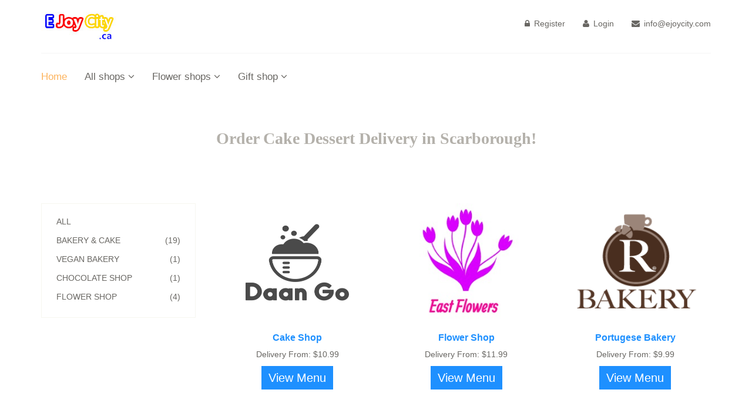

--- FILE ---
content_type: text/html; charset=UTF-8
request_url: https://ejoycity.ca/cake-delivery/scarborough/?shopTypeKey=100
body_size: 5521
content:
<!DOCTYPE html>
<html lang="en">
<head>
    <meta charset="utf-8">
    <meta name="viewport" content="width=device-width, initial-scale=1.0">
	<title>Scarborough Cake Delivery - Scarborough Dessert Delivery </title>
	<meta name="description" content="Order Cake Delivery online from Scarborough cake dessert bakeries. Low delivery fee and same day delivery is available in Scarborough. "/>
	 <link rel="shortcut icon" href="/fantasycakes/images/tasyicon.ico" >
	 <link rel="canonical" href="https://www.ejoycity.ca/cake-delivery/scarborough/" />
	
    <link href="/fantasycakes/css/bootstrap.min.css" rel="stylesheet">
	<link href="/fantasycakes/css/font-awesome.min.css" rel="stylesheet">
	 <link href="/fantasycakes/css/prettyPhoto.css" rel="stylesheet">
    <link href="/fantasycakes/css/price-range.css" rel="stylesheet">
    <link href="/fantasycakes/css/animate.css" rel="stylesheet">
	<link href="/fantasycakes/css/main.css" rel="stylesheet">
	<link href="/fantasycakes/css/shoplist.css" rel="stylesheet">
	<link href="/fantasycakes/css/responsive.css" rel="stylesheet">
    <!--[if lt IE 9]>
    <script src="js/html5shiv.js"></script>
    <script src="js/respond.min.js"></script>
    <![endif]-->       
    
    <link rel="apple-touch-icon-precomposed" sizes="144x144" href="/fantasycakes/images/ico/apple-touch-icon-144-precomposed.png">
    <link rel="apple-touch-icon-precomposed" sizes="114x114" href="/fantasycakes/images/ico/apple-touch-icon-114-precomposed.png">
    <link rel="apple-touch-icon-precomposed" sizes="72x72" href="/fantasycakes/images/ico/apple-touch-icon-72-precomposed.png">
    <link rel="apple-touch-icon-precomposed" href="/fantasycakes/images/ico/apple-touch-icon-57-precomposed.png">
	<script src="/fantasycakes/js/jquery.js"></script>
<script src="/fantasycakes/js/bootstrap.min.js"></script>

</head>
<body>

		

		<header id="header"><!--header-->
		
		<div class="header-middle"><!--header-middle-->
			<div class="container">
				<div class="row">
					<div class="col-sm-4">
						<div class="logo pull-left">
							<a title="Cake, Flower, Chocolate delivery online" href="https://www.ejoycity.ca">
						<img src="/fantasycakes/images/EJoyCity_logo.jpg" alt="EJoyCity Logo" >
						</a>
						</div>
						
					</div>
					<div class="col-sm-8">
						<div class="shop-menu pull-right">
							<ul class="nav navbar-nav">
					<li><a href="/fantasycakes/ssl/newUser"><i class="fa fa-lock"></i> Register</a></li>
					<li><a href="/fantasycakes/ssl/login"><i class="fa fa-user"></i> Login</a></li><li><a href="#"><i class="fa fa-envelope"></i> info@ejoycity.com</a></li> 
							</ul>
						</div>
					</div>
				</div>
			</div>
		</div><!--/header-middle-->
	
		<div class="header-bottom"><!--header-bottom-->
			<div class="container">
				<div class="row">
					<div class="col-sm-12">
						<div class="navbar-header">
							<button type="button" class="navbar-toggle pull-left" data-toggle="collapse" data-target=".navbar-collapse">
								<span class="sr-only">Toggle navigation</span>
								<span class="icon-bar"></span>
								<span class="icon-bar"></span>
								<span class="icon-bar"></span>
							</button>
						</div>
						<div class="mainmenu pull-left">
							<ul class="nav navbar-nav collapse navbar-collapse">
								<li><a href="/" class="active">Home</a></li>
								<li class="dropdown"><a href="/cake-delivery/toronto/"">All shops<i class="fa fa-angle-down"></i></a>
                                    <ul role="menu" class="sub-menu">
										<li><a href="/cake-delivery/toronto/">Toronto</a></li>
										<li><a href="/cake-delivery/ottawa/">Ottawa</a></li>
                                                                                <li><a href="/cake-delivery/vancouver/">Vancouver</a></li>
										<li><a href="/cake-delivery/scarborough/">Scarborough</a></li>
										<li><a href="/cake-delivery/mississauga/">Mississauga</a></li>
										<li><a href="/cake-delivery/brampton/">Brampton</a></li>
										<li><a href="/cake-delivery/markham/">Markham</a></li>
										<li><a href="/cake-delivery/north-york/">North York</a></li>
										<li><a href="/cake-delivery/etobicoke/">Etobicoke</a></li>
                                    </ul>
                                </li>
								<li class="dropdown"><a href="/flower-delivery/toronto/">Flower shops<i class="fa fa-angle-down"></i></a>
                                    <ul role="menu" class="sub-menu">
										<li><a href="/flower-delivery/toronto/">Toronto Flowers</a></li>
										<li><a href="/flower-delivery/scarborough/">Scarborough Flowers</a></li>
										<li><a href="/flower-delivery/mississauga/">Mississauga Flowers</a></li>
										<li><a href="/flower-delivery/markham/">Markham Flowers</a></li>
										<li><a href="/flower-delivery/northyork/">North York Flowers</a></li>
										<li><a href="/flower-delivery/etobicoke/">Etobicoke Flowers</a></li>
										<li><a href="/flower-delivery/richmondhill/">Richmond hill Flowers</a></li>
                                    </ul>
                                </li>
								<li class="dropdown"><a href="/toronto/gift/shops">Gift shop<i class="fa fa-angle-down"></i></a>
                                    <ul role="menu" class="sub-menu">
										<li><a href="/toronto/gift-delivery">Gift Baskets Delivery</a></li>
                                        <li><a href="/toronto/chocolate/shops">Chocolate shop</a></li>
										<li><a href="/toronto/cookie/shops">Cookie shop</a></li>
										<li><a href="/toronto/health/shops">Health products</a></li>
                                    </ul>
                                </li> 
							</ul>
						</div>
					</div>
					
				</div></div>
		</div><!--/header-bottom-->
	</header><!--/header-->	<section id="slider"><!--slider-->
		<div class="container">
			<div class="row">
				<div class="col-sm-12">
					
							<div class="item2 active">
									<h1>Order Cake Dessert Delivery in Scarborough!</h1>
								
							</div>

				</div>
			</div>
		</div>
	</section>
	
			<section>
		<div class="container">
		   <div class="container-wrapper">
			<div class="row">
				<div class="col-sm-3">
					<div class="left-sidebar">
						<div class="brands_products"><!--brands_products-->
							<div class="brands-name">
								<ul class="nav nav-pills nav-stacked">
									<li><a href="index"> <span class="pull-right"></span>All</a></li><li><a href="?shopTypeKey=100"><span class="pull-right">(19)</span>Bakery & Cake</a></li><li><a href="?shopTypeKey=3"><span class="pull-right">(1)</span>Vegan Bakery</a></li><li><a href="?shopTypeKey=23"><span class="pull-right">(1)</span>Chocolate Shop</a></li><li><a href="?shopTypeKey=24"><span class="pull-right">(4)</span>Flower Shop</a></li></ul>
						</div>
						</div>
					</div>
				</div><div class="col-sm-9 padding-right">
					<div class="features_items"><div class="col-sm-4">
							<div class="product-image-wrapper">
								<div class="single-products">
									<div class="shopinfo text-center"><a href="/fantasycakes/shop?id=110"><img src="/fantasycakes/biz/companyAccount/110/logo.jpg" width="240px" height="220px" border="0px" alt="Daan Go Cake Lab"  /></a><h2>Cake Shop</h2><p>Delivery From: $10.99</p><a href="/fantasycakes/shop?id=110" class="btn btn-default add-to-cart">View Menu</a>	</div>
									<div class="shopinfo-overlay">
										<div class="overlay-content">
											<div class="info"><i><h2>Daan Go Cake Lab</h2><br><br>Cheery, colorful bakery offering custom & basic decorative cakes, pastries & high-concept macarons.</i><br><br>
											</div><a href="/fantasycakes/shop?id=110" class="btn btn-default add-to-cart">View Menu</a></div>
									</div>
								</div>
							</div>
						</div><div class="col-sm-4">
							<div class="product-image-wrapper">
								<div class="single-products">
									<div class="shopinfo text-center"><a href="/fantasycakes/shop?id=105"><img src="/fantasycakes/biz/companyAccount/105/logo.jpg" width="240px" height="220px" border="0px" alt="Eastown Smoke & Flowers"  /></a><h2>Flower Shop</h2><p>Delivery From: $11.99</p><a href="/fantasycakes/shop?id=105" class="btn btn-default add-to-cart">View Menu</a>	</div>
									<div class="shopinfo-overlay">
										<div class="overlay-content">
											<div class="info"><i><h2>Eastown Smoke & Flowers</h2><br><br>Perfect Florist that deliver Flowers and gifts in Scarborough and Toronto area.</i><br><br>
											</div><a href="/fantasycakes/shop?id=105" class="btn btn-default add-to-cart">View Menu</a></div>
									</div>
								</div>
							</div>
						</div><div class="col-sm-4">
							<div class="product-image-wrapper">
								<div class="single-products">
									<div class="shopinfo text-center"><a href="/fantasycakes/shop?id=54"><img src="/fantasycakes/biz/companyAccount/54/logo.jpg" width="240px" height="220px" border="0px" alt="R Bakery (Marlee ave)"  /></a><h2>Portugese Bakery</h2><p>Delivery From: $9.99</p><a href="/fantasycakes/shop?id=54" class="btn btn-default add-to-cart">View Menu</a>	</div>
									<div class="shopinfo-overlay">
										<div class="overlay-content">
											<div class="info"><i><h2>R Bakery (Marlee ave)</h2><br><br>Eggless Cake Available. 
 Send high quality European cake, cupcakes, pastries and dessert.</i><br><br>
											</div><a href="/fantasycakes/shop?id=54" class="btn btn-default add-to-cart">View Menu</a></div>
									</div>
								</div>
							</div>
						</div><div class="col-sm-4">
							<div class="product-image-wrapper">
								<div class="single-products">
									<div class="shopinfo text-center"><a href="/fantasycakes/shop?id=38"><img src="/fantasycakes/biz/companyAccount/38/logo.jpg" width="240px" height="220px" border="0px" alt="Harbord Bakery"  /></a><h2>Canadian Bakery</h2><p>Delivery From: $9.99</p><a href="/fantasycakes/shop?id=38" class="btn btn-default add-to-cart">View Menu</a>	</div>
									<div class="shopinfo-overlay">
										<div class="overlay-content">
											<div class="info"><i><h2>Harbord Bakery</h2><br><br>Baking goods since 1945.  We have excellent cakes, pies, hot food and desserts.</i><br><br>
											</div><a href="/fantasycakes/shop?id=38" class="btn btn-default add-to-cart">View Menu</a></div>
									</div>
								</div>
							</div>
						</div><div class="col-sm-4">
							<div class="product-image-wrapper">
								<div class="single-products">
									<div class="shopinfo text-center"><a href="/fantasycakes/shop?id=106"><img src="/fantasycakes/biz/companyAccount/106/logo.jpg" width="240px" height="220px" border="0px" alt="Simply Flowers"  /></a><h2>Flower Shop</h2><p>Delivery From: $14.99</p><a href="/fantasycakes/shop?id=106" class="btn btn-default add-to-cart">View Menu</a>	</div>
									<div class="shopinfo-overlay">
										<div class="overlay-content">
											<div class="info"><i><h2>Simply Flowers</h2><br><br>Snug, street side florist with a wide selection of locally grown flowers available for bouquets.</i><br><br>
											</div><a href="/fantasycakes/shop?id=106" class="btn btn-default add-to-cart">View Menu</a></div>
									</div>
								</div>
							</div>
						</div><div class="col-sm-4">
							<div class="product-image-wrapper">
								<div class="single-products">
									<div class="shopinfo text-center"><a href="/fantasycakes/shop?id=49"><img src="/fantasycakes/biz/companyAccount/49/logo.jpg" width="240px" height="220px" border="0px" alt="Kensington Natural Bakery (Bloor)"  /></a><h2>Vegan Bakery</h2><p>Delivery From: $9.99</p><a href="/fantasycakes/shop?id=49" class="btn btn-default add-to-cart">View Menu</a>	</div>
									<div class="shopinfo-overlay">
										<div class="overlay-content">
											<div class="info"><i><h2>Kensington Natural Bakery (Bloor)</h2><br><br>Vegan, gluten-free, wheat-free, dairy-free, yeast-free, sugar-free, low in sodium and diabetic friendly. All healthy natural products.</i><br><br>
											</div><a href="/fantasycakes/shop?id=49" class="btn btn-default add-to-cart">View Menu</a></div>
									</div>
								</div>
							</div>
						</div><div class="col-sm-4">
							<div class="product-image-wrapper">
								<div class="single-products">
									<div class="shopinfo text-center"><a href="/fantasycakes/shop?id=115"><img src="/fantasycakes/biz/companyAccount/115/logo.jpg" width="240px" height="220px" border="0px" alt="Nugateau Patisserie"  /></a><h2>French Bakery</h2><p>Delivery From: $9.99</p><a href="/fantasycakes/shop?id=115" class="btn btn-default add-to-cart">View Menu</a>	</div>
									<div class="shopinfo-overlay">
										<div class="overlay-content">
											<div class="info"><i><h2>Nugateau Patisserie</h2><br><br>Nugateau is Canada's first all-eclair Patisserie using authentic French baking techniques and high-quality products with no artificial flavourings</i><br><br>
											</div><a href="/fantasycakes/shop?id=115" class="btn btn-default add-to-cart">View Menu</a></div>
									</div>
								</div>
							</div>
						</div><div class="col-sm-4">
							<div class="product-image-wrapper">
								<div class="single-products">
									<div class="shopinfo text-center"><a href="/fantasycakes/shop?id=68"><img src="/fantasycakes/biz/companyAccount/68/logo.jpg" width="240px" height="220px" border="0px" alt="Pacific Florist "  /></a><h2>Flower Shop</h2><p>Delivery From: $14.99</p><a href="/fantasycakes/shop?id=68" class="btn btn-default add-to-cart">View Menu</a>	</div>
									<div class="shopinfo-overlay">
										<div class="overlay-content">
											<div class="info"><i><h2>Pacific Florist </h2><br><br>We offer an exceptional selection of flowers to suit your needs for every day occasions.  Located in Lawrence Square mall</i><br><br>
											</div><a href="/fantasycakes/shop?id=68" class="btn btn-default add-to-cart">View Menu</a></div>
									</div>
								</div>
							</div>
						</div><div class="col-sm-4">
							<div class="product-image-wrapper">
								<div class="single-products">
									<div class="shopinfo text-center"><a href="/fantasycakes/shop?id=36"><img src="/fantasycakes/biz/companyAccount/36/logo.jpg" width="240px" height="220px" border="0px" alt="Absolute Bakery"  /></a><h2>French Bakery</h2><p>Delivery From: $12.99</p><a href="/fantasycakes/shop?id=36" class="btn btn-default add-to-cart">View Menu</a>	</div>
									<div class="shopinfo-overlay">
										<div class="overlay-content">
											<div class="info"><i><h2>Absolute Bakery</h2><br><br>Provide great Canadian, French style cakes, pies and pastries.</i><br><br>
											</div><a href="/fantasycakes/shop?id=36" class="btn btn-default add-to-cart">View Menu</a></div>
									</div>
								</div>
							</div>
						</div><div class="col-sm-4">
							<div class="product-image-wrapper">
								<div class="single-products">
									<div class="shopinfo text-center"><a href="/fantasycakes/shop?id=90"><img src="/fantasycakes/biz/companyAccount/90/logo.jpg" width="240px" height="220px" border="0px" alt="Gift Basket and Wine"  /></a><h2>Chocolate Shop</h2><p>Delivery From: $18.99</p><a href="/fantasycakes/shop?id=90" class="btn btn-default add-to-cart">View Menu</a>	</div>
									<div class="shopinfo-overlay">
										<div class="overlay-content">
											<div class="info"><i><h2>Gift Basket and Wine</h2><br><br>Fruit basket, gift basket, flower, chocolate and wine pack.</i><br><br>
											</div><a href="/fantasycakes/shop?id=90" class="btn btn-default add-to-cart">View Menu</a></div>
									</div>
								</div>
							</div>
						</div><div class="col-sm-4">
							<div class="product-image-wrapper">
								<div class="single-products">
									<div class="shopinfo text-center"><a href="/fantasycakes/shop?id=117"><img src="/fantasycakes/biz/companyAccount/117/logo.jpg" width="240px" height="220px" border="0px" alt="Patisserie La Cigogne"  /></a><h2>French Bakery</h2><p>Delivery From: $10.99</p><a href="/fantasycakes/shop?id=117" class="btn btn-default add-to-cart">View Menu</a>	</div>
									<div class="shopinfo-overlay">
										<div class="overlay-content">
											<div class="info"><i><h2>Patisserie La Cigogne</h2><br><br>Thierry Schmitt is a French master pastry chef with over 30 years of experience in artisanal baking.</i><br><br>
											</div><a href="/fantasycakes/shop?id=117" class="btn btn-default add-to-cart">View Menu</a></div>
									</div>
								</div>
							</div>
						</div><div class="col-sm-4">
							<div class="product-image-wrapper">
								<div class="single-products">
									<div class="shopinfo text-center"><a href="/fantasycakes/shop?id=40"><img src="/fantasycakes/biz/companyAccount/40/logo.jpg" width="240px" height="220px" border="0px" alt="Tokyo cheesecake"  /></a><h2>Korean Bakery</h2><p>Delivery From: $16.99</p><a href="/fantasycakes/shop?id=40" class="btn btn-default add-to-cart">View Menu</a>	</div>
									<div class="shopinfo-overlay">
										<div class="overlay-content">
											<div class="info"><i><h2>Tokyo cheesecake</h2><br><br>Korean bakery shop. Serves top Korean style cakes and pastries</i><br><br>
											</div><a href="/fantasycakes/shop?id=40" class="btn btn-default add-to-cart">View Menu</a></div>
									</div>
								</div>
							</div>
						</div><div class="col-sm-4">
							<div class="product-image-wrapper">
								<div class="single-products">
									<div class="shopinfo text-center"><a href="/fantasycakes/shop?id=126"><img src="/fantasycakes/biz/companyAccount/126/logo.jpg" width="240px" height="220px" border="0px" alt="Patisserie La Cigogne(Danforth)"  /></a><h2>French Bakery</h2><p>Delivery From: $9.99</p><a href="/fantasycakes/shop?id=126" class="btn btn-default add-to-cart">View Menu</a>	</div>
									<div class="shopinfo-overlay">
										<div class="overlay-content">
											<div class="info"><i><h2>Patisserie La Cigogne(Danforth)</h2><br><br>Relaxed bakery/cafe with outdoor seating offers French pastries, plus crepes, quiches & sandwiches.</i><br><br>
											</div><a href="/fantasycakes/shop?id=126" class="btn btn-default add-to-cart">View Menu</a></div>
									</div>
								</div>
							</div>
						</div><div class="col-sm-4">
							<div class="product-image-wrapper">
								<div class="single-products">
									<div class="shopinfo text-center"><a href="/fantasycakes/shop?id=104"><img src="/fantasycakes/biz/companyAccount/104/logo.jpg" width="240px" height="220px" border="0px" alt="Brockton Village Bakery"  /></a><h2>Cake Shop</h2><p>Delivery From: $9.99</p><a href="/fantasycakes/shop?id=104" class="btn btn-default add-to-cart">View Menu</a>	</div>
									<div class="shopinfo-overlay">
										<div class="overlay-content">
											<div class="info"><i><h2>Brockton Village Bakery</h2><br><br>Euporean Bakery with delicious cakes and pastries.</i><br><br>
											</div><a href="/fantasycakes/shop?id=104" class="btn btn-default add-to-cart">View Menu</a></div>
									</div>
								</div>
							</div>
						</div><div class="col-sm-4">
							<div class="product-image-wrapper">
								<div class="single-products">
									<div class="shopinfo text-center"><a href="/fantasycakes/shop?id=139"><img src="/fantasycakes/biz/companyAccount/139/logo.jpg" width="240px" height="220px" border="0px" alt="Rahier Patisserie"  /></a><h2>Cake Shop</h2><p>Delivery From: $9.99</p><a href="/fantasycakes/shop?id=139" class="btn btn-default add-to-cart">View Menu</a>	</div>
									<div class="shopinfo-overlay">
										<div class="overlay-content">
											<div class="info"><i><h2>Rahier Patisserie</h2><br><br>Rahier espouses quality and tradition, exemplified with handmade production techniques and a firm commitment to using all natural ingredients.</i><br><br>
											</div><a href="/fantasycakes/shop?id=139" class="btn btn-default add-to-cart">View Menu</a></div>
									</div>
								</div>
							</div>
						</div><div class="col-sm-4">
							<div class="product-image-wrapper">
								<div class="single-products">
									<div class="shopinfo text-center"><a href="/fantasycakes/shop?id=94"><img src="/fantasycakes/biz/companyAccount/94/logo.jpg" width="240px" height="220px" border="0px" alt="Broadview Flower Market"  /></a><h2>Flower Shop</h2><p>Delivery From: $10.99</p><a href="/fantasycakes/shop?id=94" class="btn btn-default add-to-cart">View Menu</a>	</div>
									<div class="shopinfo-overlay">
										<div class="overlay-content">
											<div class="info"><i><h2>Broadview Flower Market</h2><br><br>Beautiful roses bouquet and flower arrangement.  Delivery starting at $10. </i><br><br>
											</div><a href="/fantasycakes/shop?id=94" class="btn btn-default add-to-cart">View Menu</a></div>
									</div>
								</div>
							</div>
						</div><div class="col-sm-4">
							<div class="product-image-wrapper">
								<div class="single-products">
									<div class="shopinfo text-center"><a href="/fantasycakes/shop?id=146"><img src="/fantasycakes/biz/companyAccount/146/logo.jpg" width="240px" height="220px" border="0px" alt="The Pastry Collective"  /></a><h2>Cake Shop</h2><p>Delivery From: $9.99</p><a href="/fantasycakes/shop?id=146" class="btn btn-default add-to-cart">View Menu</a>	</div>
									<div class="shopinfo-overlay">
										<div class="overlay-content">
											<div class="info"><i><h2>The Pastry Collective</h2><br><br>Cake shop</i><br><br>
											</div><a href="/fantasycakes/shop?id=146" class="btn btn-default add-to-cart">View Menu</a></div>
									</div>
								</div>
							</div>
						</div><div class="col-sm-4">
							<div class="product-image-wrapper">
								<div class="single-products">
									<div class="shopinfo text-center"><a href="/fantasycakes/shop?id=111"><img src="/fantasycakes/biz/companyAccount/111/logo.jpg" width="240px" height="220px" border="0px" alt="Dufflet"  /></a><h2>Cake Shop</h2><p>Delivery From: $10.99</p><a href="/fantasycakes/shop?id=111" class="btn btn-default add-to-cart">View Menu</a>	</div>
									<div class="shopinfo-overlay">
										<div class="overlay-content">
											<div class="info"><i><h2>Dufflet</h2><br><br>Toronto institution and destination for the city finest pastries and divine desserts. <i>Dufflet Pastries bakery is not a nut-free facility.</i></i><br><br>
											</div><a href="/fantasycakes/shop?id=111" class="btn btn-default add-to-cart">View Menu</a></div>
									</div>
								</div>
							</div>
						</div><div class="col-sm-4">
							<div class="product-image-wrapper">
								<div class="single-products">
									<div class="shopinfo text-center"><a href="/fantasycakes/shop?id=121"><img src="/fantasycakes/biz/companyAccount/121/logo.jpg" width="240px" height="220px" border="0px" alt="Glory Hole Doughnuts (Gerrard)"  /></a><h2>Dessert Shop</h2><p>Delivery From: $9.99</p><a href="/fantasycakes/shop?id=121" class="btn btn-default add-to-cart">View Menu</a>	</div>
									<div class="shopinfo-overlay">
										<div class="overlay-content">
											<div class="info"><i><h2>Glory Hole Doughnuts (Gerrard)</h2><br><br>The best doughnuts in
Toronto, 8 years in a row.</i><br><br>
											</div><a href="/fantasycakes/shop?id=121" class="btn btn-default add-to-cart">View Menu</a></div>
									</div>
								</div>
							</div>
						</div><div class="col-sm-4">
							<div class="product-image-wrapper">
								<div class="single-products">
									<div class="shopinfo text-center"><a href="/fantasycakes/shop?id=112"><img src="/fantasycakes/biz/companyAccount/112/logo.jpg" width="240px" height="220px" border="0px" alt="Daan Go Cake Lab(Downtown)"  /></a><h2>Cake Shop</h2><p>Delivery From: $10.99</p><a href="/fantasycakes/shop?id=112" class="btn btn-default add-to-cart">View Menu</a>	</div>
									<div class="shopinfo-overlay">
										<div class="overlay-content">
											<div class="info"><i><h2>Daan Go Cake Lab(Downtown)</h2><br><br>Cheery, colorful bakery offering custom & basic decorative cakes, pastries & high-concept macarons.</i><br><br>
											</div><a href="/fantasycakes/shop?id=112" class="btn btn-default add-to-cart">View Menu</a></div>
									</div>
								</div>
							</div>
						</div><div class="col-sm-4">
							<div class="product-image-wrapper">
								<div class="single-products">
									<div class="shopinfo text-center"><a href="/fantasycakes/shop?id=132"><img src="/fantasycakes/biz/companyAccount/132/logo.jpg" width="240px" height="220px" border="0px" alt="Phipps Bakery Cafe"  /></a><h2>Cake Shop</h2><p>Delivery From: $11.99</p><a href="/fantasycakes/shop?id=132" class="btn btn-default add-to-cart">View Menu</a>	</div>
									<div class="shopinfo-overlay">
										<div class="overlay-content">
											<div class="info"><i><h2>Phipps Bakery Cafe</h2><br><br>Sweet & savoury baked goods shop serving a full lunch menu & family-size prepared foods to go.</i><br><br>
											</div><a href="/fantasycakes/shop?id=132" class="btn btn-default add-to-cart">View Menu</a></div>
									</div>
								</div>
							</div>
						</div><div class="col-sm-4">
							<div class="product-image-wrapper">
								<div class="single-products">
									<div class="shopinfo text-center"><a href="/fantasycakes/shop?id=91"><img src="/fantasycakes/biz/companyAccount/91/logo.jpg" width="240px" height="220px" border="0px" alt="Indulge Caroles Cheesecake Cafe"  /></a><h2>Cake Shop</h2><p>Delivery From: $38.28</p><a href="/fantasycakes/shop?id=91" class="btn btn-default add-to-cart">View Menu</a>	</div>
									<div class="shopinfo-overlay">
										<div class="overlay-content">
											<div class="info"><i><h2>Indulge Caroles Cheesecake Cafe</h2><br><br>Carole's is famous for baking the world's best cheesecakes and other delicious desserts.</i><br><br>
											</div><a href="/fantasycakes/shop?id=91" class="btn btn-default add-to-cart">View Menu</a></div>
									</div>
								</div>
							</div>
						</div><div class="col-sm-4">
							<div class="product-image-wrapper">
								<div class="single-products">
									<div class="shopinfo text-center"><a href="/fantasycakes/shop?id=48"><img src="/fantasycakes/biz/companyAccount/48/logo.jpg" width="240px" height="220px" border="0px" alt="T Dessert"  /></a><h2>Cake Shop</h2><p>Delivery From: $11.99</p><a href="/fantasycakes/shop?id=48" class="btn btn-default add-to-cart">View Menu</a>	</div>
									<div class="shopinfo-overlay">
										<div class="overlay-content">
											<div class="info"><i><h2>T Dessert</h2><br><br>Authentic upscale theme cake and French dessert shop. Ingredients are imported from France.  </i><br><br>
											</div><a href="/fantasycakes/shop?id=48" class="btn btn-default add-to-cart">View Menu</a></div>
									</div>
								</div>
							</div>
						</div><div class="col-sm-4">
							<div class="product-image-wrapper">
								<div class="single-products">
									<div class="shopinfo text-center"><a href="/fantasycakes/regularOrder?id=116"><img src="/fantasycakes/biz/companyAccount/116/logo.jpg" width="240px" height="220px" border="0px" alt="Dipped Donuts Inc"  /></a><h2>Dessert Shop</h2><p>Delivery From: $9.99</p><a href="/fantasycakes/regularOrder?id=116" class="btn btn-default add-to-cart">View Menu</a>	</div>
									<div class="shopinfo-overlay">
										<div class="overlay-content">
											<div class="info"><i><h2>Dipped Donuts Inc</h2><br><br>Dipped Donuts Inc is a gourmet donut company born in Toronto in 2015 and located in the heart of Kensington Market</i><br><br>
											</div><a href="/fantasycakes/regularOrder?id=116" class="btn btn-default add-to-cart">View Menu</a></div>
									</div>
								</div>
							</div>
						</div><div class="col-sm-4">
							<div class="product-image-wrapper">
								<div class="single-products">
									<div class="shopinfo text-center"><a href="/fantasycakes/shop?id=143"><img src="/fantasycakes/biz/companyAccount/143/logo.jpg" width="240px" height="220px" border="0px" alt="FANTASTIC BABY CAFE"  /></a><h2>Korean Bakery</h2><p>Delivery From: $10.99</p><a href="/fantasycakes/shop?id=143" class="btn btn-default add-to-cart">View Menu</a>	</div>
									<div class="shopinfo-overlay">
										<div class="overlay-content">
											<div class="info"><i><h2>FANTASTIC BABY CAFE</h2><br><br>Korean cakes</i><br><br>
											</div><a href="/fantasycakes/shop?id=143" class="btn btn-default add-to-cart">View Menu</a></div>
									</div>
								</div>
							</div>
						</div>					</div><!--features_items-->
				</div>
			</div>
		   </div>
		</div>
	</section>
	
	<section id="slider"><!--slider-->
		<div class="container">
			<div class="row">
				<div class="col-sm-12">
					
							<div class="item2 active">
									<h1>Scarborough cake delivery</h1>
									<p>Would like to have a cake or dessert delivered in Scarborough? Tired paying expensive delivery fee? EJoyCity selects some of the best bakeries that locates close to Scarborough and deliver their cake and dessert for you at a low cost.  We list these cake shops menus online and having a cake delivered in Scarborough is simply click away.  </p>
									<p>Scarborough is a district and former municipality within the eastern part of the city of Toronto, Ontario, Canada.   Originally Scarborough Township, it became part of Metropolitan Toronto in 1953, and was renamed as a borough in 1967. Scarborough rapidly developed as a suburb of Old Toronto during the Metro Toronto years and became a city in 1983. Scarborough was amalgamated into the city of Toronto in 1998.
									</p>
								
							</div>

				</div>
			</div>
		</div>
	</section>
	
	
	<footer id="footer"><!--Footer-->
		<div class="footer-top">
			<div class="container">
				<div class="row">
					<div class="col-sm-2">
						<div class="companyinfo">
							<h2><span>e</span><span>j</span>oy<span>c</span>ity</h2>
							<p>Cake, flower, Chocolate, gift delivery online</p>
						</div>
					</div>
					<div class="col-sm-3">
						
							<div class="video-gallery text-center">
									 <img src="/fantasycakes/images/Paypal.png" alt="Payment secure" />
									
							</div>

					</div>
					<div class="col-sm-3">
						
							<div class="video-gallery text-center">
									 <img src="/fantasycakes/images/secure2.png" alt="PCI compliant" />
									
							</div>

					</div>
					<div class="col-sm-4">
						 <div class="video-gallery text-center social-icons ">
							<ul class="nav navbar-nav">
								<li><a title="Please follow us on InStagram " href="http://www.instagram.com/EJoyCity" target="_blank"><i class="fa fa-instagram icon-large"></i></a></li>
								<li><a title="Please be our friends on Facebook" href="http://www.facebook.com/EJoyCity" target="_blank"><i class="fa fa-facebook icon-large"></i></a></li>
								<li><a title="Please follow us on Twitter" href="http://www.twitter.com/EJoyCity" target="_blank"><i class="fa fa-twitter icon-large"></i></a></li>
								<li><a title="Please follow us on Google Plus" href="https://plus.google.com/+EjoycityCaTorontoCake" target="_blank"><i class="fa fa-google-plus icon-large"></i></a></li>
							</ul>
							</div>
						</div>
					
				</div>
			</div>
		</div>
		
		<div class="footer-widget">
			<div class="container">
				<div class="row">
					<div class="col-sm-3">
						<div class="single-widget">
							<h2>Cakes</h2>
							<ul class="nav nav-pills nav-stacked">
								<li><a href="/cake-delivery/toronto/">Toronto cake delivery</a></li>
								<li><a href="/cake-delivery/scarborough/">Scarborough cake delivery</a></li>
								<li><a href="/cake-delivery/mississauga/">Mississauga cake delivery</a></li>
								<li><a href="/cake-delivery/ottawa/">Ottawa cake delivery</a></li>
							</ul>
						</div>
					</div>
					<div class="col-sm-3">
						<div class="single-widget">
							<h2>Flowers</h2>
							<ul class="nav nav-pills nav-stacked">
								<li><a href="/flower-delivery/toronto/">Toronto flower delivery</a></li>
								<li><a href="/flower-delivery/scarborough/">Scarborough flower delivery</a></li>
								<li><a href="/flower-delivery/mississauga/">Mississauga flower delivery</a></li>
								<li><a href="/flower-delivery/markham/">Markham flower delivery</a></li>
							</ul>
						</div>
					</div>
					<div class="col-sm-3">
						<div class="single-widget">
							<h2>Gifts & Custom cake</h2>
							<ul class="nav nav-pills nav-stacked">
								<li><a href="/toronto/custom-cakes">Custom Cake</a></li>
								<li><a href="/toronto/chocolate/shops">Chocolate Gifts</a></li>
								<li><a href="/toronto/gift-delivery">Gift Baskets Delivery</a></li>
								<li><a href="/toronto/cookie/shops">Cookie gifts</a></li>
								<li><a href="/toronto/health/shops">Nutrient gifts</a></li>
							</ul>
						</div>
					</div>
					
					<div class="col-sm-3">
						<div class="single-widget">
							<h2>About EJoyCity</h2>
							<ul class="nav nav-pills nav-stacked">
								<li><a href="https://www.ejoycity.ca" title="EJoyCity.ca">Home</a></li>
								<li><a href="https://www.ejoycity.ca/contact" title="Contact Us">Contact</a></li>
								<li><a href="https://www.ejoycity.ca/faq" title="frequently asked questions">FAQ</a></li>
								<li><a href="/fantasycakes/privacy" title="user privacy">Privacy Policy</a></li>
								<li><a href="/fantasycakes/termsAndCondition" title="terms and conditions">Terms & Conditions</a></li>
							</ul>
						</div>
					</div>
	
					
				</div>
			</div>
		</div>
		
		<div class="footer-bottom">
			<div class="container">
				<div class="row">
					<p class="text-center">Copyright © 2026 EJoyCity.ca. All rights reserved.</p>
				</div>
				<div class="row">
					
					<div class="text-center social-icons">
							<ul class="text-center">
								<li><i class="fa fa-cc-paypal icon-large"></i></li>
								<li><i class="fa fa-cc-visa icon-large"></i></li>
								<li><i class="fa fa-cc-mastercard icon-large"></i></li>
								<li><i class="fa fa-cc-amex icon-large"></i></li>
							</ul>
					</div>
					
				</div>
			</div>
		</div>
		
	</footer><!--/Footer-->
</body>

<script>
  (function(i,s,o,g,r,a,m){i['GoogleAnalyticsObject']=r;i[r]=i[r]||function(){
  (i[r].q=i[r].q||[]).push(arguments)},i[r].l=1*new Date();a=s.createElement(o),
  m=s.getElementsByTagName(o)[0];a.async=1;a.src=g;m.parentNode.insertBefore(a,m)
  })(window,document,'script','//www.google-analytics.com/analytics.js','ga');

  ga('create', 'UA-46190082-1', 'ejoycity.ca');
  ga('send', 'pageview');

</script>
</html>


--- FILE ---
content_type: text/css
request_url: https://ejoycity.ca/fantasycakes/css/shoplist.css
body_size: 587
content:

/*************************
*******Typography******
**************************/
@import url(http://fonts.googleapis.com/css?family=Roboto:400,300,400italic,500,700,100);
@import url(http://fonts.googleapis.com/css?family=Open+Sans:400,800,300,600,700);
@import url(http://fonts.googleapis.com/css?family=Abel);

.shopinfo h2{
	color: #1E90FF;
	font-family: 'Roboto', sans-serif;
	font-size: 16px;
	font-weight: 700;
}

.shopinfo .add-to-cart {
  background:#1E90FF;
  border: 0 none;
  border-radius: 0;
  color: #FFF;
  font-family: 'Roboto', sans-serif;
  font-size: 20px;
  margin-bottom: 25px;
}

.shopinfo .add-to-cart:hover {
  background:#1E90FF;
  color: #F5F5ED;
}

.shopinfo-overlay h2{
	color: #fff;
	font-family: 'Roboto', sans-serif;
	font-size: 24px;
	font-weight: 700;
}

.shopinfo-overlay {
  background:#1E90FF;
  top: 0;
  display: none;
  height: 0;
  position: absolute;
  transition: height 500ms ease 0s;
  width: 100%;
  display: block;
  opacity:;
}

.single-products:hover .shopinfo-overlay {
  display:block;
  height:100%;
}


.shopinfo-overlay .overlay-content {
  bottom: 0;
  position: absolute;
  bottom: 0;
  text-align: center;
  width: 100%;
}

.shopinfo-overlay .add-to-cart {
  background:#fff;
  border: 0 none;
  border-radius: 0;
  color: #1E90FF;
  font-family: 'Roboto', sans-serif;
  font-size: 20px;
  margin-bottom: 25px;
}

.shopinfo-overlay .add-to-cart:hover {
  background:#F5F5ED;
  color: #1E90FF;
}


.shopinfo-overlay p{
  font-family: 'Roboto', sans-serif;
  font-size: 14px;
  font-weight: 400;
  color: #fff;
}

.shopinfo-overlay .info{
  font-family: 'Roboto', sans-serif;
  font-size: 14px;
  font-weight: 400;
  color: #fff;
  margin-bottom: 4px;
 
}


.shopinfo p{
  font-family: 'Roboto', sans-serif;
  font-size: 14px;
  font-weight: 400;
  color: #696763;
}

.shopinfo img{
  width: 220px;
  height: 200px;
}

.shopinfo{
 position:relative;
}















--- FILE ---
content_type: text/css
request_url: https://ejoycity.ca/fantasycakes/css/responsive.css
body_size: 1919
content:
/* lg */ 
@media (min-width: 1200px) {

.fh5co-cover,
.fh5co-hero {
  position: relative;
  height: 500px;
} 

.fh5co-overlay {
  position: absolute !important;
  width: 97%;
  top: 0;
  left: 15px;
  bottom: 0;
  right: 0;
  z-index: 1;
  background: rgba(41, 34, 43, 0.5);
   padding-left: inherit;
    padding-right: inherit;
}

.fh5co-cover {
  background-size: cover;
  position: relative;
}

.fh5co-cover .desc {
  top: 50%;
  position: absolute;
  width: 100%;
  margin-top: -100px;
  z-index: 2;
  color: #fff;
}

.fh5co-cover h1{
	font-size: 42px;
	font-weight: 600;
}

.fh5co-cover h2{
	font-size: 28px;
	font-weight: 400;
	margin-bottom: 28px;
}

.fh5co-cover .text{
	font-size:20px;
	margin-bottom: 10px;
}

}

/* md */
@media (min-width: 992px) and (max-width: 1199px) {
 
 
.usa{
	margin-right: 0;
} 

.shipping img{
	width: 100%;
}

.searchform input{
	width: 440px;
}

.searchform button{
	margin-left: 10px;
	margin-top: -4px;
	width: 280px;
}

.product-information span span{
	width: 100%;
}

#similar-product .carousel-inner .item img{
	width: 65px;
}

#cart_items .cart_info .cart_description h4, 
#cart_items .cart_info .cart_description p{
	text-align: center;
}

.fh5co-cover,
.fh5co-hero {
  position: relative;
  height: 400px;
} 

.fh5co-overlay {
  position: absolute !important;
  width: 97%;
  top: 0;
  left: 15px;
  bottom: 0;
  right: 0;
  z-index: 1;
  background: rgba(41, 34, 43, 0.5);
   padding-left: inherit;
    padding-right: inherit;
}

.fh5co-cover {
  background-size: cover;
  position: relative;
}

.fh5co-cover .desc {
  top: 50%;
  position: absolute;
  width: 100%;
  margin-top: -100px;
  z-index: 2;
  color: #fff;
}

.fh5co-cover h1{
	font-size: 40px;
	font-weight: 600;
}

.fh5co-cover h2{
	font-size: 28px;
	font-weight: 400;
	margin-bottom: 28px;
}

.fh5co-cover .text{
	font-size:20px;
	margin-bottom: 10px;

}

}


/* sm */
@media (min-width: 768px) and (max-width: 991px) {
   
   
.fh5co-cover,
.fh5co-hero {
  position: relative;
  height: 400px;
} 

.fh5co-overlay {
  position: absolute !important;
  width: 96%;
  top: 0;
  left: 15px;
  bottom: 0;
  right: 0;
  z-index: 1;
  background: rgba(41, 34, 43, 0.5);
   padding-left: inherit;
    padding-right: inherit;
}

.fh5co-cover {
  background-size: cover;
  position: relative;
}

.fh5co-cover .desc {
  top: 50%;
  position: absolute;
  width: 100%;
  margin-top: -100px;
  z-index: 2;
  color: #fff;
}

.fh5co-cover h1{
	font-size: 36px;
	font-weight: 600;
}


.fh5co-cover h2{
	font-size: 28px;
	font-weight: 400;
	margin-bottom: 28px;
}

.fh5co-cover .text{
	font-size:20px;
	margin-bottom: 10px;
}
   
.shop-menu ul li a{
	padding-left: 0;
}

#slider-carousel .item{
	padding-left: 30px;
}

.item h2{
	font-size: 24px;
}

.girl{
	margin-left: 0;
}

.pricing{
	width: 100px;
}


.shipping img{
	width: 100%;
}

.slider.slider-horizontal{
	width: 100% !important;
}

.tab-pane .col-sm-3, .features_items .col-sm-4{
	width: 50%;
}

.footer-widget .col-sm-2{
	width: 25%;
	display: inline-block;
	margin-bottom: 50px;
}

.footer-top .col-sm-3 {
	width: 25%;
	float: left;
	margin-bottom:20px;
}

.footer-widget .col-sm-3{
	width: 25%;
	display: inline-block;
	margin-bottom: 50px;
}

#similar-product .carousel-inner .item img{
	width: 60px;
	margin-left: 0;
}

.product-information span span{
	display: block;
	width: 100%;
}

.product-information .cart{
	margin-left: 0;
	margin-top: 15px;
}

.item-control i{
	font-size: 12px;
	padding: 5px 6px;
}

#cart_items .cart_info .cart_description h4, #cart_items .cart_info .cart_description p{
	text-align: center;
}

.companyinfo h2{
	font-size: 20px;
}

.address {
	margin-top: 48px;
	margin-left: 20px;
}

.address p {
	font-size: 12px;
	top: 5px;
}

.searchform input{
	width: 320px;
}

.searchform button{
	margin-left: 10px;
	margin-top: -4px;
	width: 180px;
}

}

/* xs */
@media (max-width: 767px) {

.fh5co-cover,
.fh5co-hero {
  position: relative;
  height: 400px;
} 

.fh5co-overlay {
  position: absolute !important;
  width: 95%;
  top: 0;
  left: 15px;
  bottom: 0;
  right: 0;
  z-index: 1;
  background: rgba(41, 34, 43, 0.5);
   padding-left: inherit;
    padding-right: inherit;
}

.fh5co-cover {
  background-size: cover;
  position: relative;
}

.fh5co-cover .desc {
  top: 50%;
  position: absolute;
  width: 100%;
  margin-top: -100px;
  z-index: 2;
  color: #fff;
}

.fh5co-cover h1{
	font-size: 30px;
	font-weight: 600;
}

.fh5co-cover h2{
	font-size: 18px;
	font-weight: 400;
	margin-bottom: 28px;
}

.fh5co-cover .text{
	font-size:14px;
	margin-bottom: 10px;
}


.header_top .col-sm-6:first-child{
	display: inline-block;
	float: left;
}

.header_top .col-sm-6:last-child{
	display: inline-block;
	float: right;
}

.header-middle .col-sm-4 {
	display: inline-block;
	overflow: inherit;
	width: 100%;
}

.social-icons ul li a i {
	padding: 8px 10px;
}

.shop-menu.pull-right{
	float: none !important;
}

.shop-menu .nav.navbar-nav{
	margin-left: -30px;
}

.header-bottom .col-sm-9{
	display: inline-block;
	width: 100%;
}

.mainmenu{
	width: 100%;
}

.mainmenu ul li{
	background: rgba(0, 0, 0, 0.5);
    padding-top: 15px;
	padding-bottom: 0;
}

.mainmenu ul li:last-child{
	padding-bottom: 15px;
}

.mainmenu ul li  a{
	color: #fff;
}

.navbar-collapse.in{
	overflow: inherit;
}

.mainmenu ul li a.active{
	padding-left: 15px;
}

.dropdown .fa-angle-down{
	display: none;
}

ul.sub-menu{
  position: relative;
  width: auto;
  display: block;
  background: transparent;
  box-shadow: none;
  top: 0;
}

.sub-menu li{
	background: transparent;
}

.mainmenu .navbar-nav li ul.sub-menu li{
	background: transparent;
	padding-bottom:0;
}

.nav.navbar-nav > li:hover > ul.sub-menu{
  -webkit-animation: none;
  -moz-animation: none;
  -ms-animation: none;
  -o-animation: none;
  animation: none;
  box-shadow: none;
}

.header-bottom{
	position: relative;
}

.header-bottom .col-sm-3 {
	display: inline-block;
	position: absolute;
	left: 0;
	top: 38px;
}

#slider-carousel .item{
	padding-left: 0;
}

.shipping{
	margin-bottom: 25px;
}

.pricing{
	width: 100px;
}



.footer-top .col-sm-3 {
	width: 50%;
	float: left;
	margin-bottom:20px;
}

.footer-widget .col-sm-2 {
	width: 28%;
	display: flex;
	margin-bottom: 50px;
	margin-top: 0;
	float: left;
	margin-left: 30px;
}

.footer-widget .col-sm-3{
	width: 40%;
	display: flex;
	margin-bottom: 50px;
	margin-top: 0;
	float: left;
	margin-left: 30px;
}

.companyinfo{
	text-align: center;
}


.single-widget{

}

.product-information span {
	display: block;
}

#similar-product {
	margin-bottom: 40px;
}

.well{
	display: inline-block;
}

.searchform input{
	width: 80%;
}

.searchform button{
	margin-top: 20px;
	width: 80%;
	margin-left: 0px;
}

.item h1 {
  margin-top: 40px;
}

}

/* XS Portrait */
@media (max-width: 480px) {

.fh5co-cover,
.fh5co-hero {
  position: relative;
  height: 400px;
} 

.fh5co-overlay {
  position: absolute !important;
  width: 96%;
  top: 0;
  left: 15px;
  bottom: 0;
  right: 0;
  z-index: 1;
  background: rgba(41, 34, 43, 0.5);
   padding-left: inherit;
    padding-right: inherit;
}

.fh5co-cover {
  background-size: cover;
  position: relative;
}

.fh5co-cover .desc {
  top: 50%;
  position: absolute;
  width: 100%;
  margin-top: -100px;
  z-index: 2;
  color: #fff;
}

.fh5co-cover h1{
	font-size: 20px;
	font-weight: 600;
}

.fh5co-cover h2{
	font-size: 14px;
	font-weight: 400;
	margin-bottom: 28px;
}

.fh5co-cover .text{
	font-size:10px;
	margin-bottom: 10px;
}

.contactinfo{
	text-align: center;
}

.contactinfo ul li a {
	padding-right: 15px;
	padding-left: 0;
}

.social-icons.pull-right{
	float: none !important;
	text-align: center;
}

.btn-group.pull-right, 
.footer-bottom .pull-left, 
.footer-bottom .pull-right, 
.mainmenu.pull-left,
.media.commnets .pull-left,
.media-list .pull-left{
	float: none !important;
}

.header_top .col-sm-6:first-child{
	display: block;
	float: none;
}

.header_top .col-sm-6:last-child{
	display: block;
	float: none;
}

.contactinfo .nav.nav-pills, .social-icons .nav.navbar-nav{
	display: inline-block;
}

.logo{
	text-align: center;
	width: 100%;
}

.shop-menu ul li {
	padding: 0;
}

.header-middle .col-sm-4{
	text-align: center;
	overflow: inherit;
}

.shop-menu .nav.navbar-nav {
	margin-left: 0;
}

.btn-group>.btn-group:last-child>.btn:first-child{
	margin-right: 0;
}

.header-bottom .col-sm-9{
	display: inline-block;
	width: 100%;
}

.mainmenu{
	width: 100%;
}

.mainmenu ul li{
	background: rgba(0, 0, 0, 0.5);
    padding-top: 15px;
	padding-bottom: 0;
}

.mainmenu ul li:last-child{
	padding-bottom: 15px;
}

.mainmenu ul li a {
	color: #FFF;
	padding-bottom: 0;
}

.navbar-collapse.in{
	overflow: inherit;
}

.mainmenu ul li a.active{
	padding-left: 15px;
}

.dropdown .fa-angle-down{
	display: none;
}

ul.sub-menu{
  position: relative;
  width: auto;
  display: none;
  background: transparent;
  box-shadow: none;
  top: 0;
}


.mainmenu .navbar-nav li ul.sub-menu li{
	background: transparent;
	padding-bottom:0;
}

.nav.navbar-nav > li:hover > ul.sub-menu{
  -webkit-animation: none;
  -moz-animation: none;
  -ms-animation: none;
  -o-animation: none;
  animation: none;
  box-shadow: none;
}


.item{
	padding-left: 0;
}

.item h1{
	font-size: 30px;
	margin-top: 0;
}

.item h2{
	font-size: 20px;
}

.pricing{
	width: 70px;
}

.category-tab ul li a{
	font-size: 12px;
}

.companyinfo h2, .companyinfo p{
	text-align: center;
}

.video-gallery{
	margin-top: 30px;
}

.footer-bottom p{
	font-size: 13px;
	text-align: center;
}

.footer-top .col-sm-3 {
	width: 50%;
	float: left;
	margin-bottom:20px;
}

.footer-widget .col-sm-2 {
	width: 50%;
	display: flex;
	margin-bottom: 50px;
	margin-top: 0;
	float: left;
	padding-right: 0;
	padding-left: 30px;
	margin-left: 0;
}

.footer-widget .col-sm-3{
	width: 50%;
	display: flex;
	margin-bottom: 50px;
	margin-top: 0;
	float: left;
	padding-right: 0;
	padding-left: 30px;
	margin-left: 0;
}

.single-widget {
	padding-left: 0;
}

.features_items{
	margin-top: 30px;
}

.category-tab .nav-tabs li{
	float: none;
}

#similar-product .carousel-inner .item img{
	margin-left: 4px;
}

.product-information{
	margin-top: 40px;
}

#reviews p, .blog-post-area .single-blog-post p{
	text-align: justify;
}

#reviews form span input{
	width: 100%;
	margin-bottom: 20px;
}

#reviews form span input:last-child{
	margin-left: 0;
}

.blog-post-area .single-blog-post h3{
	font-size: 14px;
}

.blog-post-area .post-meta ul li{
	margin-right: 7px;
}

.shipping{
	margin-bottom: 20px;
}

.commnets{
	padding: 0;
}

.content-404 h1{
	font-size: 30px;
}

.content-404 h2 a{
	font-size: 20px;
}

.order-message{
	display: inline-block;
}

.response-area .media img{
	width: auto;
}

.sinlge-post-meta li{
	margin-bottom: 10px;
}

.product-information{
	padding-left: 0;
	text-align: center;
}

.product-information span span{
	float: none;
}

.searchform button{
	width: 80%;
}

}